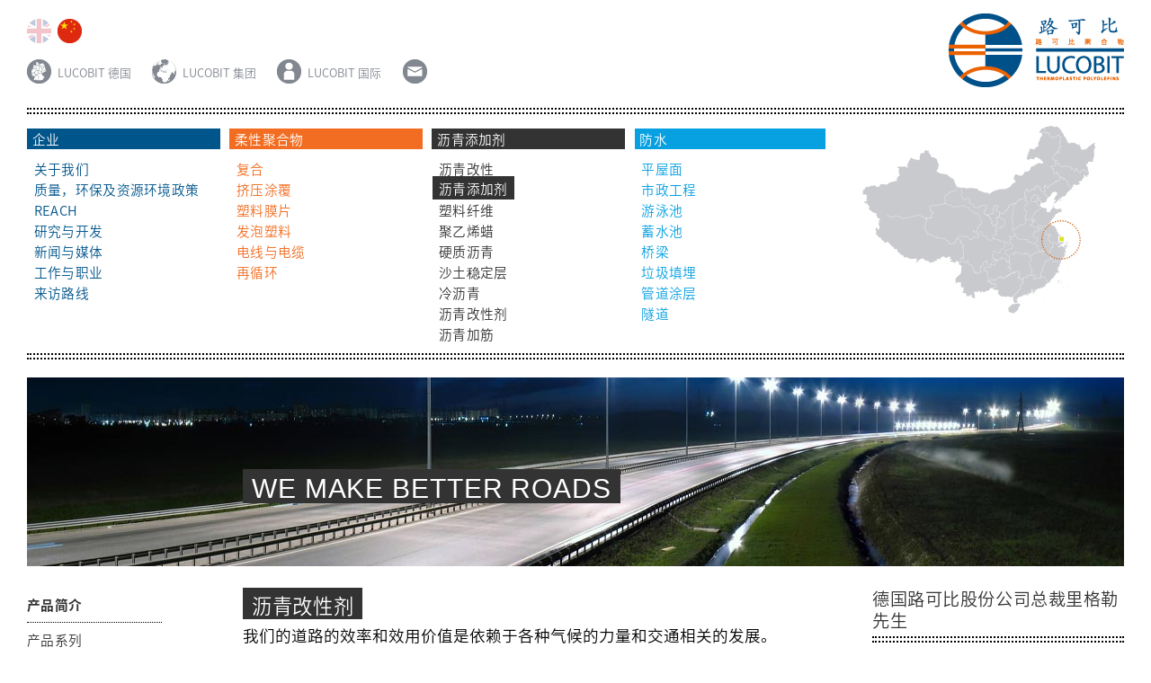

--- FILE ---
content_type: text/html; charset=iso-8859-1
request_url: http://www.lucobit-china.com/de/page/1135/bitumen-modification-general-cn.html
body_size: 5360
content:
<!doctype html>
<html lang="cn">
    
    <head>
        <!--iceft_noindex-->
        <meta charset="utf-8"> 
        
        <title>LUCOBIT AG -</title>
        
        
        <meta http-equiv="Description" name="Description" lang="cn" content="Die LUCOBIT AG entwickelt, produziert und vertreibt Qualitätswerkstoffe für die kunststoffverarbeitende Industrie. Das Kerngeschäft liegt im Bereich hochwertiger Kunststoff-Spezialitäten auf Basis flexibler Polyolefine. Anwendungsgebiete der Werkstoffe sind die Abdichtungstechnik, Asphaltmodifikation und weitere Bereiche der Kunststoffverarbeitung." />
        <meta http-equiv="Keywords" name="Keywords" lang="cn" content="LUCOBIT Aktiengesellschaft,LUCOBIT AG,Flexible Polyolefine,Dachbahnen,Dichtungsbahnen,Abdichtungsbahnen,Modifikation,Folie,Beschichtung,Profil,Kabel,Soft Touch,Spritzguss,Hohlkörper,Blasformen,Rotationsguss,Schäume,Abdichtungen,Asphalt,Gussasphalt,Automobil,Bau,Tiefbau,Hochbau,Tunnel,Teiche,Deponie,Konsumgüter,Straßenbau,Verpackung,Lucobit,Lucofin,Lucolit,Lucopren,Lucowax,Luxbit,Werkstoff" />
        
        
        <!--/<meta http-equiv="Content-Type" content="text/html; charset=iso-8859-1" />-->
        <meta name="generator" content="intercoaster cms v3.0.2, (c) 2000 - 2015 intercoaster.de" />
        <meta name="author" content="LUCOBIT Aktiengesellschaft. Verantwortlicher gemaess § 10 Abs. 3 MDStV: Robert Riegler" />
        <meta name="robots" content="index,follow" />
        <meta name="audience" content="all" />
        <meta name="publisher" content="intercoaster.de" />
        <meta name="copyright" content="LUCOBIT Flexible Polymers (Shanghai) Co., Ltd." />
        <meta name="Content-Language" content="cn" />
        
        <meta name="viewport" content="width=device-width, initial-scale=1.0">       

        
        <link rel="stylesheet" type="text/css" href="http://www.lucobit-china.com/de/page/10/css.html" />
        <link rel="shortcut icon" href="http://www.lucobit-china.com/icoaster/files/favicon.ico" type="image/x-icon" />
        <script type="text/javascript" src="https://use.typekit.net/wqq2ajz.js"></script>
        <script type="text/javascript">try{Typekit.load({ async: true });}catch(e){}</script>
        <script src="http://www.lucobit-china.com/icoaster/files/jquery_1.11.1.min.js"></script>
        <script src="http://www.lucobit-china.com/icoaster/files/dropkick.min.js"></script>
        <script src="http://www.lucobit-china.com/icoaster/files/dropkick.jquery.js"></script>
        <script src="http://www.lucobit-china.com/icoaster/files/jquery.touchcarousel_1.2.js"></script>
        <!--/iceft_noindex-->
        <!--[if lt IE 9]>
        <script src="js/html5shiv-printshiv.js" media="all"></script>
        <![endif]--> 


     </head>
 
    
    
<body class="cn-font asphalt">
<div class="page">

   <header role="banner">
    <div id="header">  
        <div id="language">
            <ul>
                <!-- <li><a href="http://www.lucobit-china.com/de/page/438/bitumen-modification-general.html"><img src="http://www.lucobit-china.com/icoaster/files/de_inactive.jpg" width="27" height="27"  border="0"  alt="" /></a></li> /-->
                <li><a href="http://www.lucobit-china.com/de/page/776/bitumen-modification-general.html"><img src="http://www.lucobit-china.com/icoaster/files/en_inactive.jpg" width="27" height="27"  border="0"  alt="" /></a></li>
                <li><a href="http://www.lucobit-china.com/de/page/1135/bitumen-modification-general-cn.html"><img src="http://www.lucobit-china.com/icoaster/files/chin_active.jpg" width="27" height="27"  border="0"  alt="" /></a></li>
            </ul>
        </div>
        <div id="metanav">
            <ul>
                <li><a href="http://www.lucobit-china.com/de/page/1109/lucobit-germany-cn.html"><img src="http://www.lucobit-china.com/icoaster/files/deutschland.jpg" alt="Lucobit Germany" align="middle">LUCOBIT &#24503;&#22269; </a></li>
                <li><a href="http://www.lucobit-china.com/de/page/1110/lucobit-group-cn.html"><img src="http://www.lucobit-china.com/icoaster/files/international.jpg" alt="Lucobit Group" align="middle">LUCOBIT &#38598;&#22242; </a></li>
                <li><a href="http://www.lucobit-china.com/de/page/1111/lucobit-international-cn.html"><img src="http://www.lucobit-china.com/icoaster/files/salesnetwork.jpg" alt="Lucobit International" align="middle">LUCOBIT &#22269;&#38469;</a></li>
                <!-- <li>
                    <a class="btn-search" href="http://www.lucobit-china.com/de/page/1108/suche-cn.html"><img src="http://www.lucobit-china.com/icoaster/files/suche.gif" alt="search" align="middle"></a>
                    <div id="searchnav">
                      <form action="http://www.lucobit-china.com/de/page/1108/suche-cn.html" method="post">
                        <input type="text" name="search" class="search">
                        <input type="hidden" name="search_lang" value="cn">
                      </form>
                    </div>
                
                </li> /-->
                <li><a href="http://www.lucobit-china.com/de/page/1103/kontakt-cn.html"><img src="http://www.lucobit-china.com/icoaster/files/kontakt.jpg" alt="contactform" align="middle"></a></li>
            </ul>    
        </div>  
        <div id="logo">
            <a href="http://www.lucobit-china.com/de/page/1070/home-cn.html"><img src="http://www.lucobit-china.com/icoaster/files/rz_lucobit_logo_en_cn_4c.png" alt="LUCOBIT-Firmenlogo"></a>
        </div>
    </div>
    <div class="linie"></div>
    <div class="linie"></div> 
</header>      
     <div id="rahmen">
  <nav role="navigation">
   <ul id="navigation">
    <li id="aboutus_nav"><div class="wrap">&#20225;&#19994;</div>
     <ul>
      <li><a href="http://www.lucobit-china.com/de/page/1188/about-us-cn.html">&#20851;&#20110;&#25105;&#20204;</a></li>
      <li><a href="http://www.lucobit-china.com/de/page/1194/quality-hse-cn.html">&#36136;&#37327;&#65292;&#29615;&#20445;&#21450;&#36164;&#28304;&#29615;&#22659;&#25919;&#31574;</a></li>
      <li><a href="http://www.lucobit-china.com/de/page/1196/reach-ch.html">Reach</a></li>
      <li><a href="http://www.lucobit-china.com/de/page/1198/research-development-cn.html">&#30740;&#31350;&#19982;&#24320;&#21457;</a></li>
      <li><a href="http://www.lucobit-china.com/de/page/1193/news-media-cn.html">&#26032;&#38395;&#19982;&#23186;&#20307;</a></li>
      <li><a href="http://www.lucobit-china.com/de/page/1191/jobs-career-cn.html">&#24037;&#20316;&#19982;&#32844;&#19994;</a></li>
      <li><a href="http://www.lucobit-china.com/de/page/1190/directions-cn.html">&#26469;&#35775;&#36335;&#32447;</a></li>
     </ul>
    </li>
    <li id="flexible_nav"><div class="wrap">&#26580;&#24615;&#32858;&#21512;&#29289;</div>
     <ul>
         <li><a href="http://www.lucobit-china.com/de/page/1199/compounding-general-cn.html">&#22797;&#21512;</a></li>
         <li><a href="http://www.lucobit-china.com/de/page/1208/extrusion-coating-general-cn.html">&#25380;&#21387;&#28034;&#35206;</a></li>
         <li><a href="http://www.lucobit-china.com/de/page/1214/film-general-cn.html">&#22609;&#26009;&#33180;&#29255;</a></li>
         <li><a href="http://www.lucobit-china.com/de/page/1220/foam-general-cn.html">&#21457;&#27873;&#22609;&#26009;</a></li>
         <li><a href="http://www.lucobit-china.com/de/page/1250/wire-cable-general-cn.html">&#30005;&#32447;&#19982;&#30005;&#32518;</a></li>
         <!-- <li><a href="http://www.lucobit-china.com/de/page/1135/bitumen-modification-general-cn.html"></a></li>  -->
         <!-- <li><a href="http://www.lucobit-china.com/de/page/1135/bitumen-modification-general-cn.html"></a></li>  -->
         <li><a href="http://www.lucobit-china.com/de/page/1238/recycling-general-cn.html">&#20877;&#24490;&#29615;</a></li>
         <!-- <li><a href="http://www.lucobit-china.com/de/page/1135/bitumen-modification-general-cn.html"></a></li>  -->
     </ul>
    </li>
    <li id="asphalt_nav"><div class="wrap">&#27813;&#38738;&#28155;&#21152;&#21058;</div>
     <ul>
      <li><a href="http://www.lucobit-china.com/de/page/1127/asphalt-modification-general-cn.html">&#27813;&#38738;&#25913;&#24615;</a></li>
      <li><a href="http://www.lucobit-china.com/de/page/1135/bitumen-modification-general-cn.html" class="active_asphalt_nav">&#27813;&#38738;&#28155;&#21152;&#21058;</a></li>
      <!-- <li><a href="http://www.lucobit-china.com/de/page/1153/color-asphalt-general-cn.html">&#24425;&#33394;&#27813;&#38738;</a></li>  -->
      <li><a href="http://www.lucobit-china.com/de/page/1165/fibre-general-cn.html">&#22609;&#26009;&#32420;&#32500;</a></li>
      <li><a href="http://www.lucobit-china.com/de/page/1177/wax-general-cn.html">&#32858;&#20057;&#28911;&#34593;</a></li>
      <li><a href="http://www.lucobit-china.com/de/page/1141/bitumen-general-cn.html">&#30828;&#36136;&#27813;&#38738;</a></li>
      <li><a href="http://www.lucobit-china.com/de/page/1159/dunes-stabilisation-general-cn.html">&#27801;&#22303;&#31283;&#23450;&#23618;</a></li>
      <li><a href="http://www.lucobit-china.com/de/page/1147/cold-asphalt-general-cn.html">&#20919;&#27813;&#38738;</a></li>
      <li><a href="http://www.lucobit-china.com/de/page/1171/modified-nature-asphalt-general-cn.html">&#27813;&#38738;&#25913;&#24615;&#21058;</a></li>
      <li><a href="http://www.lucobit-china.com/de/page/1121/absorption-general-cn.html">&#27813;&#38738;&#21152;&#31563;</a></li>
     </ul>
    </li>
    <li id="water_nav"><div class="wrap">&#38450;&#27700;</div>  
     <ul>
      <li><a href="http://www.lucobit-china.com/de/page/1268/flatroof-greenroof-general-cn.html">&#24179;&#23627;&#38754;</a></li>
      <li><a href="http://www.lucobit-china.com/de/page/1262/civil-engineering-general-cn.html">&#24066;&#25919;&#24037;&#31243;</a></li>
      <li><a href="http://www.lucobit-china.com/de/page/1292/swimming-pool-general-cn.html">&#28216;&#27891;&#27744;</a></li>
      <li><a href="http://www.lucobit-china.com/de/page/1304/water-storage-general-cn.html">&#33988;&#27700;&#27744;</a></li>
      <li><a href="http://www.lucobit-china.com/de/page/1256/bridges-general-cn.html">&#26725;&#26753;</a></li>
      <li><a href="http://www.lucobit-china.com/de/page/1280/landfill-general-cn.html">&#22403;&#22334;&#22635;&#22475;</a></li>
      <li><a href="http://www.lucobit-china.com/de/page/1286/pipe-coating-general-cn.html">&#31649;&#36947;&#28034;&#23618;</a></li>
      <li><a href="http://www.lucobit-china.com/de/page/1298/tunnel-general-cn.html">&#38567;&#36947;</a></li>
      <li><a href="http://www.lucobit-china.com/de/page/1135/bitumen-modification-general-cn.html"></a></li>
      <li><a href="http://www.lucobit-china.com/de/page/1135/bitumen-modification-general-cn.html"></a></li>
     </ul>
    </li>
    <li>
      <ul>
          <div style="margin-left: -1em; margin-top: -2.5em;"><a href="http://www.lucobit-china.com/de/page/1111/lucobit-international-cn.html"><img src="http://www.lucobit-china.com/icoaster/files/web_china_kreise.jpg" alt="LUCOBIT International"></a></div>
      </ul>
    </li>
   </ul>
   </nav>
   </div>
   <div class="linie"></div>   
   <div class="linie"></div>

   <div id="main-body">  
    <div id="carousel-single-image" class="touchcarousel minimal-light">       
    <ul class="touchcarousel-container">    
       <li class="touchcarousel-item">
   <img src="http://www.lucobit-china.com/icoaster/files/slider_road4.jpg" width="1220" height="210" border="0" />
   <div class="outer sliderhead" style="top: 100px; left: 250px;">
       <h2>we make better roads</h2>
   </div>
</li><li class="touchcarousel-item">
   <img src="http://www.lucobit-china.com/icoaster/files/slider_road5.jpg" width="1220" height="210" border="0" />
   <div class="outer sliderhead" style="top: 100px; left: 1470px;">
       <h2>we make better roads</h2>
   </div>
</li><li class="touchcarousel-item">
   <img src="http://www.lucobit-china.com/icoaster/files/slider_road8.jpg" width="1220" height="210" border="0" />
   <div class="outer sliderhead" style="top: 100px; left: 2690px;">
       <h2>we make better roads</h2>
   </div>
</li>
    </ul>
   </div>
</div>
      
   <script type="text/javascript">
   jQuery(function($) {
    $("#carousel-image-text-horizontal").touchCarousel({   
     itemsPerMove: 4,
     pagingNav: true,
     scrollbar: false,    
     scrollToLast: true,
     loopItems: true    
    });
    
    
    
    $("#carousel-single-image").touchCarousel({
     pagingNav: true,
     scrollbar: false,
     directionNavAutoHide: false,    
     itemsPerMove: 1,    
     loopItems: true,    
     directionNav: false,
     autoplay: true,
     autoplayDelay: 5000,
     useWebkit3d: true,
     transitionSpeed: 600
    });
    
    $("#carousel-image-and-text").touchCarousel({     
     pagingNav: false,
     snapToItems: false,
     itemsPerMove: 4,    
     scrollToLast: false,
     loopItems: false,
     scrollbar: true
       });
    
    $("#carousel-gallery").touchCarousel({    
     itemsPerPage: 1,    
     scrollbar: true,
     scrollbarAutoHide: true,
     scrollbarTheme: "dark",    
     pagingNav: false,
     snapToItems: false,
     scrollToLast: true,
     useWebkit3d: true,    
     loopItems: false
    });   
   });
     </script>
       

   <div id="content">
       
    
    <div id="wrapper">
     <section id="productfinder">
      <header>
      <section id="nav_sidebar">
    <ul>
          <li><a href="http://www.lucobit-china.com/de/page/1135/bitumen-modification-general-cn.html"  onfocus="if(this.blur)this.blur();" class="active_nav_sidebar">&#20135;&#21697;&#31616;&#20171;</a></li>
  <li><a href="http://www.lucobit-china.com/de/page/1137/bitumen-modification-products-cn.html"  onfocus="if(this.blur)this.blur();">&#20135;&#21697;&#31995;&#21015;</a></li>
  <li><a href="http://www.lucobit-china.com/de/page/1136/bitumen-modification-key-features-cn.html"  onfocus="if(this.blur)this.blur();">&#29305;&#24615;</a></li>
  <li><a href="http://www.lucobit-china.com/de/page/1132/bitumen-modification-advantages-cn.html"  onfocus="if(this.blur)this.blur();">&#20248;&#28857;</a></li>
  <li><a href="http://www.lucobit-china.com/de/page/1133/bitumen-modification-case-study-cn.html"  onfocus="if(this.blur)this.blur();">&#26696;&#20363;&#20998;&#26512;</a></li>
  <li><a href="http://www.lucobit-china.com/de/page/1134/bitumen-modification-download-cn.html"  onfocus="if(this.blur)this.blur();">&#25991;&#20214;&#19979;&#36733;</a></li>

    </ul>
</section>


      
      </header>     
     </section>
        
     <section class="maincontent">
      <header>
      <div class="outer contenthead marginleft">
      <h3>&#27813;&#38738;&#25913;&#24615;&#21058;</h3>
</div>    

<div class="txt">
    &#25105;&#20204;&#30340;&#36947;&#36335;&#30340;&#25928;&#29575;&#21644;&#25928;&#29992;&#20215;&#20540;&#26159;&#20381;&#36182;&#20110;&#21508;&#31181;&#27668;&#20505;&#30340;&#21147;&#37327;&#21644;&#20132;&#36890;&#30456;&#20851;&#30340;&#21457;&#23637;&#12290;<br /><br />&#19968;&#20123;&#39550;&#36710;&#32773;&#25104;&#20493;&#22686;&#21152;&#65292;&#23588;&#20854;&#26159;&#22312;&#39640;&#36724;&#33655;&#36733;&#26159;HGV&#20132;&#36890;&#21344;&#29992;&#22478;&#24066;&#36947;&#36335;&#30340;&#19968;&#31181;&#26041;&#24335;&#65292;&#19968;&#20010;&#21487;&#20197;&#26816;&#27979;&#30340;&#25239;&#36710;&#36761;&#12289;&#24320;&#35010;&#30340;&#36947;&#36335;&#21482;&#26159;&#30475;&#23427;&#21487;&#24604;&#12290;&#32771;&#34385;&#21040;&#32467;&#26500;&#30340;&#31934;&#30830;&#25191;&#34892;&#65292;&#25105;&#20204;&#24517;&#39035;&#38754;&#23545;&#26032;&#30340;&#35299;&#20915;&#26041;&#26696;&#65292;&#22686;&#21152;&#27969;&#37327;&#22686;&#38271;&#12290;&#36825;&#20123;&#39030;&#23618;&#65292;&#29305;&#21035;&#26159;&#32039;&#24352;&#30340;&#65292;&#24517;&#39035;&#22312;&#25216;&#26415;&#19978;&#21152;&#24378;&#19982;&#20182;&#20204;&#30340;&#32784;&#29992;&#24615;&#26041;&#38754;&#12290;<br /><br />&#38543;&#30528;&#39044;&#31639;&#30340;&#32039;&#24352;&#21644;&#33258;&#28982;&#20648;&#37327;&#21464;&#24471;&#36234;&#26469;&#36234;&#23569;&#65292;&#22240;&#27492;&#26356;&#26114;&#36149;&#65292;&#26410;&#26469;&#30340;&#26041;&#27861;&#23558;&#23548;&#33268;&#22238;&#25910;&#21644;&#24037;&#20316;&#26085;&#30410;&#20943;&#23569;&#30340;&#27813;&#38738;&#23618;&#12290;<br />
</div>
      </header>
     </section>
    </div>
       
    <aside role="complementary" id="sidebar">
                      <article id="a1">
      <h1>&#24503;&#22269;&#36335;&#21487;&#27604;&#32929;&#20221;&#20844;&#21496;&#24635;&#35009;&#37324;&#26684;&#21202;&#20808;&#29983;</h1>
      <div class="linie"></div>
      <div class="linie"></div>
      <div class="date">03.12.2015</div>
      <p>&#36335;&#21487;&#27604;&#32858;&#21512;&#29289;&#65288;&#19978;&#28023;&#65289;&#26377;&#38480;&#20844;&#21496;&#30340;&#24635;&#32463;&#29702;&#35885;&#38597;&#22899;&#22763;&#21644;&#33829;&#38144;&#24635;&#30417;&#23380;&#24535;&#21018;&#20808;&#29983;&#19982;&#19978;&#28023;&#22766;&#26223;&#21270;&#24037;&#26377;&#38480;&#20844;&#21496;&#30340;&#24635;&#32463;&#29702;&#26223;&#28009;&#20808;&#29983;&#22235;&#20154;&#35775;&#38382;&#20102;&#19978;&#28023;&#37329;&#21457;&#31185;&#25216;&#21457;&#23637;&#26377;&#38480;&#20844;&#21496;&#12290;<a href="http://www.lucobit-china.com/de/page/1107/235id/1334/news-detailansicht-cn.html" target="_self">
             &#26356;&#22810;...
        </a></p>
     </article>
    </aside>
       

    <div class="clearfloat"></div>
    <div class="linie"></div>   
    <div class="linie"></div>
   </div>
    
      <footer role="contentinfo">
    <div class="footercontent">
     <address>
      <p>&#36335;&#21487;&#27604;&#32858;&#21512;&#29289; &#65288;&#19978;&#28023;&#65289; &#26377;&#38480;&#20844;&#21496;<br>&#19978;&#28023;&#28006;&#19996;&#26032;&#21306;&#31185;&#33489;&#36335;88&#21495;&#24503;&#22269;&#20013;&#24515;2&#24162;1&#21495;&#27004;711&#23460;<br>&#37038;&#32534;&#65306; 201203</p>
      <p>&#30005;&#35805; +86 (0) 21-2898 6131<br>info@lucobit-China.com</p>
         <p><a href="http://www.lucobit-china.com/de/page/1102/imprint-cn.html"  onfocus="if(this.blur)this.blur();">&#20986;&#29256;&#20107;&#39033;</a><br><a href="http://www.lucobit-china.com/de/page/1101/agb-cn.html"  onfocus="if(this.blur)this.blur();">&#20132;&#26131;&#26465;&#20214;</a></p>
     </address>
    </div>
   </footer>
          
</div>
    <script>
    
    (function($) {
        
        $('.accordion .accordion-body').slideUp();
        
        $('.accordion .accordion-header').click(function() {
            $(this).toggleClass('open').closest('.accordion').find('.accordion-body').slideToggle();            
            return false;
        });
        
        
        $('#metanav .btn-search').click(function() { $('#searchnav form').submit(); return false; });
        
        $stickyLegend = $('.legend-colors');
        
        if ($stickyLegend.length) {
            
            var stickyTop = $stickyLegend.offset().top;
            
            $(window).scroll(function(){
                
                var windowTop = $(window).scrollTop();
                
                if (stickyTop < windowTop){
                    $stickyLegend.css({ position: 'fixed', top: '10px' });
                }
                else {
                    $stickyLegend.css('position','static');
                }
                
            });
            
        }
        

    })(jQuery);


</script>
<!-- Piwik --> 
<script type="text/javascript">
var pkBaseURL = (("https:" == document.location.protocol) ? "https://piwik.intercoaster.de/" : "http://piwik.intercoaster.de/");
document.write(unescape("%3Cscript src='" + pkBaseURL + "piwik.js' type='text/javascript'%3E%3C/script%3E"));
</script><script type="text/javascript">
try {
var piwikTracker = Piwik.getTracker(pkBaseURL + "piwik.php", 3);
piwikTracker.trackPageView();
piwikTracker.enableLinkTracking();
} catch( err ) {}
</script><noscript><p><img src="http://piwik.intercoaster.de/piwik.php?idsite=3" style="border:0" alt="" /></p></noscript>
<!-- End Piwik Tracking Code -->
</body>
</html>



--- FILE ---
content_type: text/css
request_url: http://www.lucobit-china.com/de/page/10/css.html
body_size: 8516
content:

/*! normalize.css v2.1.1 | MIT License | git.io/normalize */

/* ==========================================================================
   HTML5 display definitions
   ========================================================================== */

/**
 * Correct `block` display not defined in IE 8/9.
 */

article,
aside,
details,
figcaption,
figure,
footer,
header,
hgroup,
main,
nav,
section,
summary {
    display: block;
}

/**
 * Correct `inline-block` display not defined in IE 8/9.
 */

audio,
canvas,
video {
    display: inline-block;
}

/**
 * Prevent modern browsers from displaying `audio` without controls.
 * Remove excess height in iOS 5 devices.
 */

audio:not([controls]) {
    display: none;
    height: 0;
}

/**
 * Address styling not present in IE 8/9.
 */

[hidden] {
    display: none;
}

/* ==========================================================================
   Base
   ========================================================================== */

/**
 * 1. Prevent system color scheme's background color being used in Firefox, IE,
 *    and Opera.
 * 2. Prevent system color scheme's text color being used in Firefox, IE, and
 *    Opera.
 * 3. Set default font family to sans-serif.
 * 4. Prevent iOS text size adjust after orientation change, without disabling
 *    user zoom.
 */

html {
    background: #fff; /* 1 */
    color: #000; /* 2 */
    font-family: sans-serif; /* 3 */
    -ms-text-size-adjust: 100%; /* 4 */
    -webkit-text-size-adjust: 100%; /* 4 */
}

/**
 * Remove default margin.
 */

body {
    margin: 0;
}

/* ==========================================================================
   Links
   ========================================================================== */

/**
 * Address `outline` inconsistency between Chrome and other browsers.
 */

a:focus {
    outline: thin dotted;
}

/**
 * Improve readability when focused and also mouse hovered in all browsers.
 */

a:active,
a:hover {
    outline: 0;
}

/* ==========================================================================
   Typography
   ========================================================================== */

/**
 * Address variable `h1` font-size and margin within `section` and `article`
 * contexts in Firefox 4+, Safari 5, and Chrome.
 */

h1 {
    font-size: 2em;
    margin: 0.67em 0;
}

/**
 * Address styling not present in IE 8/9, Safari 5, and Chrome.
 */

abbr[title] {
    border-bottom: 1px dotted;
}

/**
 * Address style set to `bolder` in Firefox 4+, Safari 5, and Chrome.
 */

b,
strong {
    font-weight: bold;
}

/**
 * Address styling not present in Safari 5 and Chrome.
 */

dfn {
    font-style: italic;
}

/**
 * Address differences between Firefox and other browsers.
 */

hr {
    -moz-box-sizing: content-box;
    box-sizing: content-box;
    height: 0;
}

/**
 * Address styling not present in IE 8/9.
 */

mark {
    background: #ff0;
    color: #000;
}

/**
 * Correct font family set oddly in Safari 5 and Chrome.
 */

code,
kbd,
pre,
samp {
    font-family: monospace, serif;
    font-size: 1em;
}

/**
 * Improve readability of pre-formatted text in all browsers.
 */

pre {
    white-space: pre-wrap;
}

/**
 * Set consistent quote types.
 */

q {
    quotes: "201C" "201D" "2018" "2019";
}

/**
 * Address inconsistent and variable font size in all browsers.
 */

small {
    font-size: 80%;
}

/**
 * Prevent `sub` and `sup` affecting `line-height` in all browsers.
 */

sub,
sup {
    font-size: 75%;
    line-height: 0;
    position: relative;
    vertical-align: baseline;
}

sup {
    top: -0.5em;
}

sub {
    bottom: -0.25em;
}

/* ==========================================================================
   Embedded content
   ========================================================================== */

/**
 * Remove border when inside `a` element in IE 8/9.
 */

img {
    border: 0;
}

/**
 * Correct overflow displayed oddly in IE 9.
 */

svg:not(:root) {
    overflow: hidden;
}

/* ==========================================================================
   Figures
   ========================================================================== */

/**
 * Address margin not present in IE 8/9 and Safari 5.
 */

figure {
    margin: 0;
}

/* ==========================================================================
   Forms
   ========================================================================== */

/**
 * Define consistent border, margin, and padding.
 */

fieldset {
    border: 1px solid #c0c0c0;
    margin: 0 2px;
    padding: 0.35em 0.625em 0.75em;
}

/**
 * 1. Correct `color` not being inherited in IE 8/9.
 * 2. Remove padding so people aren't caught out if they zero out fieldsets.
 */

legend {
    border: 0; /* 1 */
    padding: 0; /* 2 */
}

/**
 * 1. Correct font family not being inherited in all browsers.
 * 2. Correct font size not being inherited in all browsers.
 * 3. Address margins set differently in Firefox 4+, Safari 5, and Chrome.
 */

button,
input,
select,
textarea {
    font-family: inherit; /* 1 */
    font-size: 100%; /* 2 */
    margin: 0; /* 3 */
}

/**
 * Address Firefox 4+ setting `line-height` on `input` using `!important` in
 * the UA stylesheet.
 */

button,
input {
    line-height: normal;
}

/**
 * Address inconsistent `text-transform` inheritance for `button` and `select`.
 * All other form control elements do not inherit `text-transform` values.
 * Correct `button` style inheritance in Chrome, Safari 5+, and IE 8+.
 * Correct `select` style inheritance in Firefox 4+ and Opera.
 */

button,
select {
    text-transform: none;
}

/**
 * 1. Avoid the WebKit bug in Android 4.0.* where (2) destroys native `audio`
 *    and `video` controls.
 * 2. Correct inability to style clickable `input` types in iOS.
 * 3. Improve usability and consistency of cursor style between image-type
 *    `input` and others.
 */

button,
html input[type="button"], /* 1 */
input[type="reset"],
input[type="submit"] {
    -webkit-appearance: button; /* 2 */
    cursor: pointer; /* 3 */
}

/**
 * Re-set default cursor for disabled elements.
 */

button[disabled],
html input[disabled] {
    cursor: default;
}

/**
 * 1. Address box sizing set to `content-box` in IE 8/9.
 * 2. Remove excess padding in IE 8/9.
 */

input[type="checkbox"],
input[type="radio"] {
    box-sizing: border-box; /* 1 */
    padding: 0; /* 2 */
}

/**
 * 1. Address `appearance` set to `searchfield` in Safari 5 and Chrome.
 * 2. Address `box-sizing` set to `border-box` in Safari 5 and Chrome
 *    (include `-moz` to future-proof).
 */

input[type="search"] {
    -webkit-appearance: textfield; /* 1 */
    -moz-box-sizing: content-box;
    -webkit-box-sizing: content-box; /* 2 */
    box-sizing: content-box;
}

/**
 * Remove inner padding and search cancel button in Safari 5 and Chrome
 * on OS X.
 */

input[type="search"]::-webkit-search-cancel-button,
input[type="search"]::-webkit-search-decoration {
    -webkit-appearance: none;
}

/**
 * Remove inner padding and border in Firefox 4+.
 */

button::-moz-focus-inner,
input::-moz-focus-inner {
    border: 0;
    padding: 0;
}

/**
 * 1. Remove default vertical scrollbar in IE 8/9.
 * 2. Improve readability and alignment in all browsers.
 */

textarea {
    overflow: auto; /* 1 */
    vertical-align: top; /* 2 */
}

/* ==========================================================================
   Tables
   ========================================================================== */

/**
 * Remove most spacing between table cells.
 */

table {
    border-collapse: collapse;
    border-spacing: 0;
}


/*********************************
* Schriften
*********************************/


body {
font-family: myriad-pro, sans-serif;
font-style:normal;
font-weight: 300;
border: none;
}
body.cn-font {
font-family: source-han-sans-simplified-c, sans-serif;
font-style:normal;
font-weight: 300;
border: none;
}
img {
    border: 0px;
}
a {
    border: 0px;
}
a:link, a:active, a:visited, a:hover {
    color: #000;
    text-decoration: none;
}
a:hover {
    text-decoration: underline;
}
h1, h2, h3, .accordion-header {
    text-transform:uppercase;
}

.outer {
width: 600px;
}

.cf:before, .cf:after {
    content: " ";
    display: table;
}
.cf:after {
    clear: both;
}
.cf {
    *zoom: 1;
}
.maincontent .contenthead h1 {
    font-weight: 300;
    font-size: 2.6em;
    letter-spacing: 0.03em;
    padding:0;
    color: #fff;
    
    display: inline-block;
    line-height: 1.2em;
    margin-bottom: 10px;
}
.maincontent .contenthead h2 {
    font-weight: 300;
    font-size: 1.85em;
    letter-spacing: 0.03em;
    padding-left:0px;
    color: #fff;
    
    line-height: 1.4em;
    display: inline;
    margin-bottom: -5px;
    padding-top: 5px;
}
.maincontent .contenthead h3 {
    font-weight: 300;
    font-size: 1.4em;

    letter-spacing: 0.03em;
    padding-left:0px;
    color: #fff;
   
    line-height: 1.4em;
    display: inline-block;
    margin-bottom: 5px;
padding-top: 4px;
margin-top:0px
}

/*********************************
* Farbenswitch
*********************************/

.aboutus .contenthead h1, .aboutus .contenthead h2, .aboutus .contenthead h3, .aboutus .sliderhead h2, .contenthead.aboutus h2 {
    background-color: #005588;
    box-shadow: 10px 0 0 #005588, -10px 0 0 #005588;    
}
.flexiblepoly  .contenthead h1, .flexiblepoly .contenthead h2, .flexiblepoly  .contenthead h3, .flexiblepoly .sliderhead h2, .contenthead.flexiblepoly  h2 {
    background-color: #F26D21;
    box-shadow: 10px 0 0 #F26D21, -10px 0 0 #F26D21;    
}
.asphalt .contenthead h1, .asphalt .contenthead h2, .asphalt .contenthead h3, .asphalt .sliderhead h2, .contenthead.asphalt h2 {
    background-color: #333333;
    box-shadow: 10px 0 0 #333333, -10px 0 0 #333333;   
}
.water .contenthead h1, .water .contenthead h2, .water .contenthead h3, .water .sliderhead h2, .contenthead.water h2 {
    background-color: #07a1e1;
    box-shadow: 10px 0 0 #07a1e1, -10px 0 0 #07a1e1  
}
.trading .contenthead h1, .trading .contenthead h2, .trading .contenthead h3, .trading .sliderhead h2, .contenthead.trading h2 {
    background-color: #A8B400;
    box-shadow: 10px 0 0 #A8B400, -10px 0 0 #A8B400  
}

h4 {
    font-size: 1em;
    letter-spacing: 0.03em;
    font-weight: 600;
    padding: 0px;
    margin-bottom:0px;
}

.aboutus .contenthead {
    color: #005588;
}

.flexiblepoly .contenthead {
    color: #F26D21;
}

.asphalt .contenthead {
    color: #333333;
}

.water .contenthead {
    color: #07a1e2;
}

.maincontent .ohneabstand p {
    margin-top: 0px;
    padding-top: 0px;
}
.marginleft {
    margin-left:10px;
}

/*********************************
* Maße
*********************************/

body { 
width: 1220px;
    margin: 0 auto;
    background: white;
} 
#content {
    margin-top: 24px;
}
.language {
    padding-right: 20px;
    margin-bottom: 20px;    
}
.metanav {
    float: left;
    position: relative;
    padding-right: 10px;
}
.suche {
    float: left;
}
.kontakt {
    float: left;
}
.logo {
    position: relative;
    margin-top: -55px;
}
.linie {
    border-top-width: 0.12em;
    border-top-style: dotted;
    border-top-color: #000;
    margin-bottom: 0.2em;
}
#navigation {
    height: 250px;
}

/*********************************
* Inhalt
*********************************/

#productfinder {
width: 220px;
    float: left;
}
.maincontent {
    margin: 0;
    float: right;
width: 680px;
}
#wrapper {
    float: left;
width: 920px;
}
#sidebar {
width: 280px;
    float: right;
}
.clearfloat {
    clear: both;
}
.fr_content {
    float: right;
}
.fl_content{
    float: left;
}
.subcol {
    width: 49%;
}


/* Maincontent */

.maincontent h1,
.maincontent h2 {
    margin: 0;
    font-weight: 300;
}
.maincontent p,
.maincontent .txt {
    font-size: 1.1em;
    line-height:26px;
}
.maincontent ul li{
    font-size: 1em;
}
.txt p:firstchild {
    margin-top: 10px;
    padding-top:20px;
}
.maincontent h3>p {
    margin-top: 0px;
    padding-top: 0px;
}

/* Bullets im Content */
#content .txt ul { 
    margin-top: 0;
}
.aboutus #content li{
    list-style-image: url(http://www.lucobit-china.com/icoaster/files/bullet_dunkelblau.gif);
}
.aboutus #content ul {
    margin-left:-20px;
}
.flexiblepoly #content li{
    list-style-image: url(http://www.lucobit-china.com/icoaster/files/bullet_orange.gif);
}
.flexiblepoly #content ul {
    margin-left:-20px;
}
.asphalt #content li {
    list-style-image: url(http://www.lucobit-china.com/icoaster/files/bullet_grau.gif);
}
.asphalt #content ul {
    margin-left:-20px;
}
.water #content li {
    list-style-image: url(http://www.lucobit-china.com/icoaster/files/bullet_hellblau.gif);
}
.water #content ul {
    margin-left:-20px;
}

/*********************************
* Sidebar incl. News
*********************************/

#sidebar h1 {
    margin:0 0 6px 0;
    padding: 0;
    font-size: 1.2em;
    font-weight: 300;
    letter-spacing: 0.03em;
    line-height: 1.3em;
}
.aboutus #sidebar h1, .aboutus #sidebar a {
    color: #005588;
}
.flexiblepoly #sidebar h1, .flexiblepoly #sidebar a {
    color: #f26d21;
}
.asphalt #sidebar h1, .asphalt #sidebar a {
    color: #333333;
}
.water #sidebar h1, .water #sidebar a {
    color: #07a1e2;
}
#sidebar p {
    font-size: 0.9em;
    margin-bottom: 24px;
    line-height: 1.3em;
}
#sidebar a {
    text-decoration: none;
}
.fl {
    float: left;
    padding-right: 1.6em;
}

/*********************************
* Footer
*********************************/

.footercontent p {
    font-size: 0.8em;
    text-transform: uppercase;
    letter-spacing: 0.03em;
    font-weight: 300;
    font-style: normal;
    float: left;
    padding-right: 30px;
    line-height: 1.55em;
}

/*********************************
* Slider
*********************************/

.sliderhead h2 {  
    font-family: myriad-pro, sans-serif;
    font-style:normal;
    font-weight: 300;
    font-size: 1.85em;
    line-height: 1.6em;
    letter-spacing: 0.03em;
    padding-top: 5px;
    color: #fff;
    display: inline;
    } 

/* Slider Aboutus */
.aboutus .slider {
    background: url(http://www.lucobit-china.com/icoaster/files/slider.jpg) no-repeat left top;
width: 1220px;
    width: 70%;
    height: 210px;
}
.aboutus .slider h2 {
    color: #fff;
    display: inline;
}
.aboutus .sliderhead {
    position:absolute;
}

/* Slider flexible */
.flexiblepoly .slider {
    background: url(http://www.lucobit-china.com/icoaster/files/slider_flexible.jpg) no-repeat left top;
width: 1220px;
    width: 70%;
    height: 210px;
}
.flexiblepoly .sliderhead {
    position:absolute;
}

/* Slider Asphalt */
.asphalt .slider {
background: url() no-repeat left top;
width: 1220px;
    width: 70%;
    height: 210px;
}
.asphalt .sliderhead {
    position:absolute;
}
/* Slider Water */
.water .slider {
    background: url(http://www.lucobit-china.com/icoaster/files/slider_flexible.jpg) no-repeat left top;
width: 1220px;
    width: 70%;
    height: 210px;
} 
.water .sliderhead {
    position:absolute;
}

/*********************************
* Standorte
*********************************/

.location {
    position: relative;
}

.location:before {
    content: " ";
    background-position:0 3px;
    background-repeat:no-repeat;
    display: block;
    left: -32px;
    position: absolute;
    height: 66px;
    width: 20px;
    
}
.location.cc1:before {
    background-image:url('http://www.lucobit-china.com/icoaster/files/farbcode_01.gif');
}
.location.cc2:before {
    background-image:url('http://www.lucobit-china.com/icoaster/files/farbcode_02.gif');
}
.location.cc3:before {
    background-image:url('http://www.lucobit-china.com/icoaster/files/farbcode_03.gif');
}
.location.cc4:before {
    background-image:url('http://www.lucobit-china.com/icoaster/files/farbcode_04.gif');
}
.location.cc5:before {
    background-image:url('http://www.lucobit-china.com/icoaster/files/farbcode_05.gif');
}
.location.cc6:before {
    background-image:url('http://www.lucobit-china.com/icoaster/files/farbcode_06.gif');
}
.location.cc7:before {
    background-image:url('http://www.lucobit-china.com/icoaster/files/farbcode_07.gif');
}



/*-------Navigation------*/
#language ul li{
    display: inline;
}
#metanav ul li {
    display: inline;
}
#suche ul li {
    display: inline;
}
#searchnav {
    display: inline;
margin:0 10px 0 -43px;
}
#kontakt ul li {
    display: inline;
}
#rahmen {
    margin-top: 16px;
    width: 1220px;
}
#rahmen div {
    clear:both;
}
#navigation {
    margin:0;
    padding: 0;
    text-align: left;
    font-weight: 300;
}
#navigation li {
    list-style: none;
    float: left;
    width: 14.2em;
    height: 21px;
    position: relative;
    margin-right: 0.7em;
    padding-left: 0.4em;
padding-top: 2px;
    font-size: 0.92rem;
    letter-spacing: 0.02em;
}
#navigation li .wrap {
    line-height: 21px;
    color: #fff;
    text-transform: uppercase;
}
#navigation li ul{
    margin-top: 6px;
    padding: 0;
    position: absolute;
    top:1.7em;
    left: 0.03em;
}
#navigation li ul li {
    float: none;
    display: block;
}
#navigation a{
    display: block;
    padding: 3px 0.1em 0.1em;
    text-decoration: none;
    text-transform: uppercase;
    color: #fff;
}
#aboutus_nav {
    background: #00558B;
}
#aboutus_nav ul li a {
    color: #00558B;
    line-height: 1.24em;
}
#flexible_nav {
    background: #F26D21;
}
#flexible_nav ul li a{
    color: #F26D21;
    line-height: 1.24em;
}
#asphalt_nav {
    background: #333333;
}
#asphalt_nav ul li a{
    color: #333333;
    line-height: 1.24em;
}

#water_nav {
    background: #07a1e2;
}
#water_nav ul li a{
    color: #07a1e2;
    line-height: 1.24em;
}
#aboutus_nav ul li a:hover,
#aboutus_nav ul li a:focus {
    color: #fff;
    background-color: #00558B;
    display: inline;
    box-shadow: 6px 0 0 #00558B, -6px 0 0#00558B;
}
#aboutus_nav ul li a.active_aboutus_nav {
    color: #fff;
    background-color: #005588;
    display: inline;
    box-shadow: 6px 0 0 #005588, -6px 0 0 #005588;
}
#flexible_nav ul li a:hover,
#flexible_nav ul li a:focus {
    color: #fff;
    background-color: #F26D21;
    display: inline;
    box-shadow: 6px 0 0 #F26D21, -6px 0 0 #F26D21;
}
#flexible_nav ul li a.active_flexible_nav {
    color: #fff;
    background-color: #F26D21;
    display: inline;
    box-shadow: 6px 0 0 #F26D21, -6px 0 0 #F26D21;
}
#asphalt_nav ul li a:hover,
#asphalt_nav ul li a:focus {
    color: #fff;
    background-color: #333333;
    display: inline;
    box-shadow: 6px 0 0 #333333, -6px 0 0 #333333;
}
#asphalt_nav ul li a.active_asphalt_nav {
    color: #fff;
    background-color: #333333;
    display: inline;
    box-shadow: 6px 0 0 #333333, -6px 0 0 #333333;
}
#water_nav ul li a:hover,
#water_nav ul li a:focus {
    color: #fff;
    background-color: #07A1E2;
    display: inline;
    box-shadow: 6px 0 0 #07a1e2, -6px 0 0 #07a1e2;
}
#water_nav ul li a.active_water_nav {
    color: #fff;
    background-color: #07a1e2;
    display: inline;
    box-shadow: 6px 0 0 #07a1e2, -6px 0 0 #07a1e2;
}

#header {
    position: relative;
    height: 120px;
}
#logo {
    position: absolute;
    top: 15px;
    right: 0px;
}
#language {
    position: absolute;
    top:5px;
    left: -40px;
    margin: 0;
}
#language li{
padding-right: 3px;
}
#metanav {
    position:absolute;
    top: 50px;
    left: -40px;
}

#metanav ul li a {
    color: #838890;
    font-size: 0.8em;
    text-decoration: none;
    padding: 0 20px 0 0px;
}

/* flexible */
.flexiblepoly .active a {
    font-weight: 700;
}
/* Seitennavigation */

.aboutus #nav_sidebar,
.water #nav_sidebar,
.asphalt #nav_sidebar,
.flexiblepoly #nav_sidebar {
    width: 220px;
}
.aboutus #nav_sidebar ul,
.water #nav_sidebar ul,
.asphalt #nav_sidebar ul,
.flexiblepoly #nav_sidebar ul {
    margin:0;
    padding: 0;
    text-align: left;    
}
.aboutus #nav_sidebar li,
.water #nav_sidebar li,
.asphalt #nav_sidebar li,
.flexiblepoly #nav_sidebar li {
    list-style: none;
    width: 150px;
    font-size: 0.92rem;
    text-transform: uppercase;
    letter-spacing: 0.02em;
    display: block;
    line-height: 2.6em;
    border-bottom: 1px dotted #000;
}
.aboutus #nav_sidebar li:last-child,
.water #nav_sidebar li:last-child,
.asphalt #nav_sidebar li:last-child,
.flexiblepoly #nav_sidebar li:last-child {
    border-bottom: 0px;
}
.aboutus #nav_sidebar a,
.water #nav_sidebar a,
.asphalt #nav_sidebar a,
.flexiblepoly #nav_sidebar a {
    text-decoration: none;
    color: #f26d21;
}
.aboutus #nav_sidebar ul li a:hover,
.water #nav_sidebar ul li a:hover,
.asphalt #nav_sidebar ul li a:hover,
.flexiblepoly #nav_sidebar ul li a:hover {
    font-weight: 600;
}

#nav_sidebar a.active_nav_sidebar {
    font-weight: 700;
}


.aboutus #nav_sidebar a {
    color: #00558b;
}
.water #nav_sidebar a {
    color: #07a1e2;
}
.asphalt #nav_sidebar a {
    color: #333333;
}
.flexiblepoly #nav_sidebar a {
    color: #f26d21;
}

/*********************************
* Suche
*********************************/

#searchnav {
    padding:0px 0px;
}
#searchnav form {
    display:inline;
    padding-right:0px;
}
#searchnav input.search {
    width:120px;
    padding:0px 0 0px 5px;
    font-size:12px;
    border:1px solid #939d9f;
    background:5px center no-repeat #939d9f;
}
/* Tabelle */
.tab {
    width: 100%;
    border-collapse: collapse;
    font-size: 0.7em;
    margin-bottom: 16px;
    margin-top: -2px;
}
.tab td {
    border-right: 1px dotted #000;
    border-bottom: 1px dotted #000;
    padding: 3px 8px;
    text-align: center;
}
.tab td:first-child{
    text-align: left;
}
.tab th:first-child{
    text-align: left;
    padding-left: 10px;
}
.tab td:last-child{
    border-right: 0;
}
.tab th {
    color: #fff;
    font-size: 0.9em;
    font-weight: 600;
    text-transform: uppercase;
    letter-spacing: 0.03em;
    padding: 3px 2px;
    margin-top: 0px;
}

.flexiblepoly .tab th {
    background: #f26d21; /* Farbänderung für Tabellenkopf*/
}
.aboutus .tab th {
    background: #00558B; /* Farbänderung für Tabellenkopf*/
}
.asphalt .tab th {
    background: #333333; /* Farbänderung für Tabellenkopf*/
}
.water .tab th {
    background: #07A1E2; /* Farbänderung für Tabellenkopf*/
}
sup {
    font-size: 75%;
}

.tab tfoot td{
    padding-top: 10px;
    font-size: 0.8em;
    border-bottom: 1px dotted #fff;
}
#tabhead h4 {
    font-weight: 600;
    font-size: 0.65em;
    letter-spacing: 0.03em;
    border-top: 1px dotted #000;
    padding-top: 0.5em;
}
table.products {
    margin: 20px 0;
}
/* tabellen download stuff */
.pr-dl-popup-wrap {
    position:relative;
}
.pr-dl-popup {
    position:absolute;
    top:-2px;
    left:-6px;
    background-color:#fff;
    color:#000;
    line-height:18px;
    display:none;
    padding:4px;
    border: 1px dotted #000;
}
.pr-dl-popup.popup-sec {
    left:51px;
}

.pr-dl-popup a.download {
    color:#000 !important;
    display:block;
    padding:1px 0 1px 15px;
/*background:url(<_ic:fileurl name="dl-icon" file="28-download_orange_aus_fw">) no-repeat left center;*/
}
#right .pr-dl-popup a.download {
/*    background:url(<_ic:fileurl name="download-pfeil" file="302-download_blau">) no-repeat left center;*/
}
.pr-dl-popup p {
    margin-bottom:10px !important;
}
.pr-dl-popup a.close {
    display:block;
    width:14px;
    height:14px;
    float:right;
   /* background:url(<_ic:fileurl name="close-icon-dl-popup" file="29-download_orange_aus_fw">) no-repeat center center;*/
}

.form-group {
    margin-bottom: 8px;
}

button, input, select, textarea {
    font-family: inherit;
    font-size: 80%;
    margin: 0 0 0 20px;
}
#searchnav input.search {
    background: none no-repeat scroll 5px center #c9cace;
    border: 1px solid #c9cace;
    font-size: 12px;
    padding: 0 0 0 5px;
    width: 120px;
}

/* Kontaktformular */

.spacer_kontakt {
height: 6px;
}

.ext_captcha_img {
    margin-left: 20px;
}

.accordion {
    margin: 10px 0;
}
.accordion-header {
    font-weight: 300;
    font-size: 1em;
    line-height: 2em;
    letter-spacing: 0.06em;

    border-top-width: 1px;
    border-top-style: dotted;
    border-top-color: #000;
    border-bottom-width: 1px;
    border-bottom-style: dotted;
    border-bottom-color: #000;
    position: relative;
    cursor: pointer; 
}
.accordion-header:after {
    content: " ";
    position: absolute;
    width: 20px;
    height: 13px;
    right: 5px;
    top: 10px;
    background:url(http://www.lucobit-china.com/icoaster/files/arrow_down.gif) no-repeat center;
}

.accordion-body h5{
    font-weight: 400;
    font-size: 0.9em;
    /*   line-height: 1.6em;*/
    letter-spacing: 0.05em;
    padding: 0;
    margin: 0 ;
}
.accordion-body {
    font-weight: 300;
    font-size: 0.9em;
    /*   line-height: 1.6em;*/
    letter-spacing: 0.03em;
    padding:10px 0 0 32px;
}

.dk-select, .dk-select *, .dk-select *:before, .dk-select *:after, .dk-select-multi, .dk-select-multi *, .dk-select-multi *:before, .dk-select-multi *:after {
  -prefix-box-sizing: border-box;
  -prefix-box-sizing: border-box;
  box-sizing: border-box; }

.dk-select, .dk-select-multi {
  position: relative;
  display: inline-block;
  vertical-align: middle;
  line-height: 1.5em;
  width: 200px;
  cursor: pointer; }

.dk-selected {
  width: 100%;
  white-space: nowrap;
  overflow: hidden;
  position: relative;
  background-color: white;
  border: 1px solid #CCCCCC;
  border-radius: 0;
    padding: 0 1.5em 0 0.5em;
  -prefix-text-overflow: ellipsis;
  text-overflow: ellipsis; }
  .dk-selected:before, .dk-selected:after {
    content: '';
    display: block;
    position: absolute;
    right: 0; }
/*
  .dk-selected:before {
    top: 50%;
    border: solid transparent;
    border-width: 0.25em 0.25em 0;
    border-top-color: #CCCCCC;
    margin: -0.125em 0.5em 0 0; }
*/
  .dk-selected:after {
    background: url(http://www.lucobit-china.com/icoaster/files/arrow_down.gif) no-repeat center center;
    width: 30px;
    top: 0;
    height: 100%;
    /*border-left: 1px solid #CCCCCC;*/
    margin: 0; 
}

.dk-selected-disabled {
  color: #BBBBBB; }

.dk-select .dk-select-options {
  position: absolute;
  display: none;
  left: 0; }

.dk-select-open-up .dk-select-options {
  border-radius: 0.4em 0.4em 0 0;
  margin-bottom: -1px;
  bottom: 100%; }

.dk-select-open-down .dk-select-options {
  border-radius: 0 0 0.4em 0.4em;
  margin-top: -1px;
  top: 100%; }

.dk-select-multi .dk-select-options {
  max-height: 10em; }

.dk-select-options {
  width: 100%;
  z-index: 100;
  background-color: white;
  border: 1px solid #CCCCCC;
  border-radius: 0.4em;
  overflow-x: hidden;
  max-height: 10.5em;
  list-style: none;
  padding: 0.25em 0;
  margin: 0; }

.dk-option-selected {
  background-color: #3297fd;
  color: #fff; }

.dk-select-options-highlight .dk-option-selected {
  background-color: transparent;
  color: inherit; }

.dk-option {
  padding: 0 0.5em; }

.dk-select-options .dk-option-highlight {
  background-color: #3297fd;
  color: #fff; }

.dk-select-options .dk-option-disabled {
  color: #BBBBBB;
  background-color: transparent; }

.dk-optgroup {
  border: solid #CCCCCC;
  border-width: 1px 0;
  padding: 0.25em 0;
  margin-top: 0.25em; }
  .dk-optgroup + .dk-option {
    margin-top: 0.25em; }
  .dk-optgroup + .dk-optgroup {
    border-top-width: 0;
    margin-top: 0; }
  .dk-optgroup:nth-child(2) {
    padding-top: 0;
    border-top: none;
    margin-top: 0; }
  .dk-optgroup:last-child {
    border-bottom-width: 0;
    margin-bottom: 0;
    padding-bottom: 0; }

.dk-optgroup-label {
  padding: 0 0.5em 0.25em;
  font-weight: bold;
  width: 100%; }

.dk-optgroup-options {
  list-style: none;
  padding-left: 0; }
  .dk-optgroup-options li {
    padding-left: 1.2em; }

.dk-select-open-up .dk-selected {
  border-top-left-radius: 0;
  border-top-right-radius: 0;
  border-color: #3297fd; }

.dk-select-open-down .dk-selected {
  border-bottom-left-radius: 0;
  border-bottom-right-radius: 0;
  border-color: #3297fd; }

.dk-select-open-up .dk-selected:before, .dk-select-open-down .dk-selected:before {
  border-width: 0 0.25em 0.25em;
  border-bottom-color: #3297fd; }

.dk-select-open-up .dk-selected:after, .dk-select-open-down .dk-selected:after {
  border-left-color: #3297fd; }

.dk-select-open-up .dk-select-options, .dk-select-open-down .dk-select-options, .dk-select-multi:focus .dk-select-options {
  display: block;
  border-color: #3297fd; }

.dk-select-multi:hover, .dk-select-multi:focus {
  outline: none; }

.dk-selected:hover, .dk-selected:focus {
  outline: none;
  border-color: #3297fd; }
  .dk-selected:hover:before, .dk-selected:focus:before {
    border-top-color: #3297fd; }
  .dk-selected:hover:after, .dk-selected:focus:after {
    border-left-color: #3297fd; }

.dk-select-disabled {
  opacity: 0.6;
  color: #BBBBBB;
  cursor: not-allowed; }
  .dk-select-disabled .dk-selected:hover, .dk-select-disabled .dk-selected:focus {
    border-color: inherit; }
    .dk-select-disabled .dk-selected:hover:before, .dk-select-disabled .dk-selected:focus:before {
      border-top-color: inherit; }
    .dk-select-disabled .dk-selected:hover:after, .dk-select-disabled .dk-selected:focus:after {
      border-left-color: inherit; }

select[data-dkcacheid] {
  display: none; }


.pfinder-iframe {
    width:220px;
    height:600px;
    overflow:hidden;
}

#pfinder {
    background-color:#e9eaec;
    color:#000;
    padding:10px;
    margin-bottom:200px;
}
#pfinder.orange {
    background-color:#F26D21;
}
#pfinder h3 {
    font-size:19px;
    letter-spacing: 0.06em;
    color:#000;
    margin:0;
    margin-top:-6px;
    padding:0 0 0 2px;
}

#pfinder p {
    margin:0;
    padding:3px 3px 7px 2px;
    font-size:10px;
    width:182px;
    line-height: 1.3em;
}


#pfinder .dk-selected {
    border-color: #fff;
    width: 195px;
    text-transform:uppercase;
    letter-spacing: 0.06em;

}
#pfinder option.selected {
    color:#E6641E;
}

#buttons a.button {
    color:#F26D21;
    font-size:15px;
    font-weight:600;
    /*background:url() no-repeat left center;*/
    padding-left:8px;
    text-transform:uppercase;
    letter-spacing: 0.06em;
}
#buttons a.button.inactive {
    color:#999;
    cursor:default;
    text-decoration:none;
}
.orange #buttons a.button.inactive {
    color:#666;
}
#buttons .pr-dl-popup {
    /* border:1px solid #5EC6ED;*/
    left:-1px;
}
/* #btn-reset a {
    padding-left: 20px;
}
.button-inactive-right a {
    padding-left: 20px;
} */


/* media - broschueren */
ul.media {
    margin-top:18px;
    padding:0;
    list-style-image: none !important;
}
ul.media li {
    float:left;
    width:42%;
    padding-right:18px;
    margin-left: 20px;
    margin-bottom:20px;
}
ul.media li.start {
    clear:both;
}
ul.media li > img {
    background-color:#fff;
    padding:2px;
    border:1px solid #000000;
    margin:0 9px 0 0;
    float:left;
}
ul.media li h3 {
    padding: 0;
    margin-left: 146px;
    color:#000000;
    font-size:1em;
    letter-spacing:0.05em;
    font-weight:300;
}
ul.media a.dl {
    margin-left: 146px;
    padding-left: 18px;
    background:url(http://www.lucobit-china.com/icoaster/files/download_dklgrau.gif) no-repeat left 3px;
    display:block;
}
.dl, ul.media p {
    font-size: 13px;
}
ul.media p {
    margin-bottom: 5px;
}
ul.media li {
    list-style-type:none;
    list-style-image:none !important;
}
/******************************************************
 *
 *  Minimal Light Skin
 *
 *    1. Arrows(direction) navigation
 *    2. Paging navigation
 *
 ******************************************************/
 
 
 
 /******************************************************
 *
 *  1. Arrows (direction) navigation
 *
 ******************************************************/
 .touchcarousel.black-and-white .arrow-icon {
  width: 30px;
  height: 30px;
  margin-top: -15px;	
  
  background-image: url('sprite.png');
  background-repeat: no-repeat;
  
  background-color: rgb(50, 50, 50);	
  background-color: rgba(0, 0, 0, 0.7);	
  
  -moz-border-radius: 4px; 
    -webkit-border-radius: 4px; 
   border-radius: 4px;
   
   -moz-opacity: 0.8;	
  -webkit-opacity: 0.8;	
  opacity: 0.8;
 
 }
 .touchcarousel.black-and-white .arrow-holder {
  width: 35px;	
 }
 .touchcarousel.black-and-white .arrow-holder:active .arrow-icon {	
  -moz-opacity: 0.7 !important;	
  -webkit-opacity: 0.7 !important;	
  opacity: 0.7 !important;	
 }
 .touchcarousel.black-and-white .arrow-icon.left {
  left: 10px;
  background-position: -2px -6px;  
 }
 .touchcarousel.black-and-white .arrow-icon.right {
  right: 10px;
  background-position: -175px -6px;	
 }
 .touchcarousel.black-and-white .arrow-holder:hover .arrow-icon {
  background-color: rgb(30, 30, 30);	
  background-color: rgba(0, 0, 0, 0.7);	
  
  -moz-opacity: 1;	
  -webkit-opacity: 1;	
  opacity: 1;
 }
 .touchcarousel.black-and-white .arrow-holder.disabled .arrow-icon.left {
  background-position: -39px -6px;
 }
 .touchcarousel.black-and-white .arrow-holder.disabled .arrow-icon.right {
  background-position: -138px -6px;	
 }
 .touchcarousel.black-and-white .arrow-holder.disabled .arrow-icon.left,
 .touchcarousel.black-and-white .arrow-holder.disabled .arrow-icon.right {	
  background-color: rgb(200, 200, 200);
  background-color: rgba(0, 0, 0, 0.3);
 }
 
 /******************************************************
 *
 *  2. Paging navigation
 *
 ******************************************************/
 .touchcarousel.black-and-white .tc-paging-container {	
  margin-top: -22px;
 }
 .touchcarousel.black-and-white .tc-paging-item {
  background-image: url('sprite.png');
  background-repeat: no-repeat;
  background-position:  -95px -4px;
   
  
  width: 16px;
  height: 16px;  
 }
 .touchcarousel.black-and-white .tc-paging-item.current {	
  background-position:  -95px -22px;
 }
 .touchcarousel.black-and-white .tc-paging-container {
  margin-top: -25px;
 }
 .touchcarousel.black-and-white .tc-paging-centerer-inside {
  -moz-border-radius: 4px; 
    -webkit-border-radius: 4px; 
   border-radius: 4px;
   
   background-color: rgb(50, 50, 50);	
  background-color: rgba(0, 0, 0, 0.6);	
  
  padding: 2px 4px;
 }
 
 
 
 

/******************************************************
 *
 *  Grey-Blue skin
 *
 *    1. Arrows(direction) navigation
 *    2. Paging navigation
 *
 ******************************************************/
 
 
 
 /******************************************************
 *
 *  1. Arrows (direction) navigation
 *
 ******************************************************/
 .touchcarousel.grey-blue .arrow-icon {	
  background-image: url('images/sprite.png');
  background-repeat: no-repeat;
  width: 11px;
  height: 19px;	
  margin-top: -9px;
 }
 .touchcarousel.grey-blue .arrow-holder {
  width: 19px;
  height: 100%;
  -moz-opacity: 1;	
  -webkit-opacity: 1;	
  opacity: 1;	
 }
 .touchcarousel.grey-blue .arrow-holder.left {
  left: -20px;
 }
 .touchcarousel.grey-blue .arrow-holder.right {	
  right: -20px;
 }
 
 .touchcarousel.grey-blue .arrow-icon.left {
  left: 0;
  background-position: -6px -15px;
 }
 .touchcarousel.grey-blue .arrow-icon.right {
  right: 0;
  background-position: -186px -15px;
 }
 .touchcarousel.grey-blue .arrow-holder:hover .arrow-icon.left {
  background-position: -36px -15px;
 }
 .touchcarousel.grey-blue .arrow-holder:hover .arrow-icon.right {
  background-position: -156px -15px;
 }
 .touchcarousel.grey-blue .arrow-holder.disabled .arrow-icon.left {
  background-position: -66px -15px;
 }
 .touchcarousel.grey-blue .arrow-holder.disabled .arrow-icon.right {
  background-position: -126px -15px;
 }
 .touchcarousel.grey-blue .arrow-holder:hover {
  -moz-opacity: 1;	
  -webkit-opacity: 1;	
  opacity: 1;	
 }
 .touchcarousel.grey-blue .arrow-holder:active .arrow-icon {
  margin-top: -8px;
 }
 .touchcarousel.grey-blue .arrow-holder.disabled {
  -moz-opacity: 1;	
  -webkit-opacity: 1;	
  opacity: 1;	
 }
 
 /******************************************************
 *
 *  2. Paging navigation
 *
 ******************************************************/
 
 .touchcarousel.grey-blue .tc-paging-item {
  background: url('../images/sprite.png') no-repeat -95px -4px;
  
  width: 16px;
  height: 16px;	
  
  -moz-opacity: 0.8;	
  -webkit-opacity: 0.8;	
  opacity: 0.8;	
 }
 .touchcarousel.grey-blue .tc-paging-item.current {	
  background: url('../images/sprite.png') no-repeat -95px -22px;
 }
 .touchcarousel.grey-blue .tc-paging-item:hover {  
  -moz-opacity: 1;	
  -webkit-opacity: 1;	
  opacity: 1;  
 }
 
 
 
 
 

/******************************************************
 *
 *  Minimal Light Skin
 *
 *    1. Arrows(direction) navigation
 *    2. Paging navigation
 *
 ******************************************************/
 
 
 
 /******************************************************
 *
 *  1. Arrows (direction) navigation
 *
 ******************************************************/
 .touchcarousel.minimal-light .arrow-icon {
  width: 23px;
  height: 28px;	
  margin-top: -14px;
 }
 .touchcarousel.minimal-light .arrow-icon.left{
  left: 5px;
  background: url('images/sprite.png') no-repeat -6px -7px;
 }
 .touchcarousel.minimal-light .arrow-icon.right{
  right: 5px;
  background: url('sprite.png') no-repeat -173px -7px;
 }
 .touchcarousel.minimal-light .arrow-holder.disabled {
  -moz-opacity: 1;	
  -webkit-opacity: 1;	
  opacity: 1;
 }
 .touchcarousel.minimal-light .arrow-holder.disabled .arrow-icon.left{
  background: url('sprite.png') no-repeat -40px -7px;
 }
 .touchcarousel.minimal-light .arrow-holder.disabled .arrow-icon.right{
  background: url('sprite.png') no-repeat -139px -7px;
 }
 .touchcarousel.minimal-light .arrow-holder {
  width: 35px;
  -moz-opacity: 0.8;	
  -webkit-opacity: 0.8;	
  opacity: 0.8;	
 }
 .touchcarousel.minimal-light .arrow-holder:hover {
  -moz-opacity: 1;	
  -webkit-opacity: 1;	
  opacity: 1;	
 }
 
 /******************************************************
 *
 *  2. Paging navigation
 *
 ******************************************************/
 .touchcarousel.minimal-light .tc-paging-container {	
  margin-top: -22px;
 }
 .touchcarousel.minimal-light .tc-paging-item {
  background: url('images/sprite.png') no-repeat -95px -4px;
  
  width: 16px;
  height: 16px;	
  
  -moz-opacity: 0.8;	
  -webkit-opacity: 0.8;	
  opacity: 0.8;	
 }
 .touchcarousel.minimal-light .tc-paging-item.current {	
  background: url('images/sprite.png') no-repeat -95px -22px;
  position: absolute;
 }
 .touchcarousel.minimal-light .tc-paging-item:hover {  
  -moz-opacity: 1;	
  -webkit-opacity: 1;	
  opacity: 1;  
 }
 
 
 
 
 

/******************************************************
 *
 *  Base TouchCarousel stylesheet
 *   
 *  Contents:
 *
 *   1. Main containers
 *   2. Carousel items
 *   3. Arrows(direction) navigation
 *   4. Paging navigation
 *   5. Scrollbar
 *   6. Cursors
 *
 ******************************************************/
 
 
 
 
 
 /******************************************************
 *
 *  1. Main containers (carousel size, background)
 *
 ******************************************************/
 
 .touchcarousel {
  position: relative;
/*  width: 1220px; */
width:100%;
  height: 210px; 
  margin-top: 20px;
  
  /* style is removed after carousel is inited, use !important if you want to keep it*/
  overflow: hidden; 
 }
 .touchcarousel .touchcarousel-container {
  position: relative;    
     margin: 0;
     padding: 0;
     list-style: none;    
  left: 0;
 }
 .touchcarousel .touchcarousel-wrapper {
  position: relative;
  overflow:hidden;
  width: 100%;
  height: 100%;
 }
 
 
 
 
 
 /******************************************************
 *
 *  2. Carousel items (item styling, spacing between items)
 *
 ******************************************************/
 
 .touchcarousel .touchcarousel-item {
  /* use margin-right for spacing between items */
  margin: 0 0 0 0;
  padding: 0;    
  float: left;  
 }
 
 /* Last carousel item  */
 .touchcarousel .touchcarousel-item.last {
  margin-right: 0 !important;  
 }
 
 
 
 
 
 /******************************************************
 *
 *  3. Arrows(direction) navigation
 *
 ******************************************************/
 
 /* arrow hitstate and icon holder */
 .touchcarousel .arrow-holder {
  height: 100%;
  width: 45px;
  position: absolute;
  top: 0;
  display: block;
  cursor: pointer;    
  z-index: 25;    
 }
 .touchcarousel .arrow-holder.left {    
  left: 0;    
 }
 .touchcarousel .arrow-holder.right {    
  right: 0;
 }
 
 /* arrow icons */
 .touchcarousel .arrow-icon{  
  width: 45px;
  height: 90px;
  top:50%;
  margin-top:-45px;    
  position: absolute;    
  cursor: pointer;    
 }
 .touchcarousel .arrow-icon.left { }
 .touchcarousel .arrow-icon.right { }
 .touchcarousel .arrow-holder:hover .arrow-icon { }
 .touchcarousel .arrow-holder.disabled { cursor: default; }
 .touchcarousel .arrow-holder.disabled .arrow-icon { cursor: default; }
 
 
 
 
 
 /******************************************************
 *
 *  4. Paging navigation
 *
 ******************************************************/
 
 .touchcarousel .tc-paging-container {
  width:100%;
  overflow:hidden;
  position:absolute;
  margin-top:-20px;
  z-index:25;
 }
 .touchcarousel .tc-paging-centerer {    
  float: left;
  position: relative;
  left: 50%;  
 }
 .touchcarousel .tc-paging-centerer-inside {
  float: left;
  position: relative;
  left: -50%;
 }
 
 /* Paging items */
 .touchcarousel .tc-paging-item {   
  float:left;    
  cursor:pointer;  
  position:relative;
  display:block;    
  text-indent: -9999px;    
 }
 .touchcarousel .tc-paging-item.current { }
 .touchcarousel .tc-paging-item:hover { }
 
 
 
 
 
 /******************************************************
 *
 *  5. Scrollbar
 *
 ******************************************************/
 .touchcarousel .scrollbar-holder {
  position: absolute;
  z-index: 30;
  left: 6px;
  right: 6px;    
  bottom: 5px;
  height:4px;
  overflow: hidden;
 }
 .touchcarousel .scrollbar {
  position: absolute;
  left:0;    
  height:4px;
  bottom: 0px;
 }
 .touchcarousel .scrollbar.dark {
  background-color: rgb(130, 130, 130);    
  background-color: rgba(0, 0, 0, 0.5);
 }
 .touchcarousel .scrollbar.light {
  background-color: rgb(210, 210, 210);    
  background-color: rgba(255, 255, 255, 0.5);    
 }
 
 
 
 
 
 /******************************************************
 *
 *  6. Cursors
 *
 ******************************************************/
 
 /* IE and Opera use "move", FF uses -moz-grab */
 .touchcarousel .grab-cursor{ cursor:url(grab.png) 8 8, move; }
 .touchcarousel .grabbing-cursor{ cursor:url(grabbing.png) 8 8, move; }
 
 /* Cursor that used when mouse drag is disabled */
 .touchcarousel .auto-cursor{ cursor:auto; }
 
 
 
 
 /* Copyright 2011, Dmitry Semenov, http://dimsemenov.com */







--- FILE ---
content_type: application/javascript
request_url: http://www.lucobit-china.com/icoaster/files/dropkick.min.js
body_size: 3563
content:
!function(e,t,s){e.isMobile=/Android|webOS|iPhone|iPad|iPod|BlackBerry|IEMobile|Opera Mini/i.test(navigator.userAgent);var a=[],l=function(s,i){var n;return e.isMobile&&!i.mobile?!1:this===e?new l(s,i):("string"==typeof s&&"#"===s[0]&&(s=t.getElementById(s.substr(1))),(n=s.getAttribute("data-dkcacheid"))?(d.extend(a[n].data.settings,i),a[n]):"SELECT"===s.nodeName?this.init(s,i):void 0)},n=function(){},o={initialize:n,change:n,open:n,close:n,search:"strict"},d={hasClass:function(e,t){var s=new RegExp("(^|\\s+)"+t+"(\\s+|$)");return e&&s.test(e.className)},addClass:function(e,t){e&&!d.hasClass(e,t)&&(e.className+=" "+t)},removeClass:function(e,t){var s=new RegExp("(^|\\s+)"+t+"(\\s+|$)");e&&(e.className=e.className.replace(s," "))},toggleClass:function(e,t){var s=d.hasClass(e,t)?"remove":"add";d[s+"Class"](e,t)},extend:function(e){return Array.prototype.slice.call(arguments,1).forEach(function(t){if(t)for(var s in t)e[s]=t[s]}),e},offset:function(s){var i=s.getBoundingClientRect()||{top:0,left:0},a=t.documentElement;return{top:i.top+e.pageYOffset-a.clientTop,left:i.left+e.pageXOffset-a.clientLeft}},position:function(e,t){for(var s={top:0,left:0};e!==t;)s.top+=e.offsetTop,s.left+=e.offsetLeft,e=e.parentNode;return s},closest:function(e,t){for(;e;){if(e===t)return e;e=e.parentNode}return!1},create:function(e,s){var i,a=t.createElement(e);s||(s={});for(i in s)s.hasOwnProperty(i)&&("innerHTML"==i?a.innerHTML=s[i]:a.setAttribute(i,s[i]));return a}};l.prototype={add:function(e,s){var i,a,l;"string"==typeof e&&(i=e,e=t.createElement("option"),e.text=i),"OPTION"===e.nodeName&&(a=d.create("li",{"class":"dk-option","data-value":e.value,innerHTML:e.text,role:"option","aria-selected":"false",id:"dk"+this.data.cacheID+"-"+(e.id||e.value.replace(" ","-"))}),d.addClass(a,e.className),this.length+=1,e.disabled&&(d.addClass(a,"dk-option-disabled"),a.setAttribute("aria-disabled","true")),this.data.select.add(e,s),"number"==typeof s&&(s=this.item(s)),this.options.indexOf(s)>-1?s.parentNode.insertBefore(a,s):this.data.elem.lastChild.appendChild(a),a.addEventListener("mouseover",this),l=this.options.indexOf(s),this.options.splice(l,0,a),e.selected&&this.select(l))},item:function(e){return e=0>e?this.options.length+e:e,this.options[e]||null},remove:function(e){var t=this.item(e);t.parentNode.removeChild(t),this.options.splice(e,1),this.data.select.remove(e),this.select(this.data.select.selectedIndex),this.length-=1},init:function(e,s){var i,n=l.build(e,"dk"+a.length);if(this.data={},this.data.select=e,this.data.elem=n.elem,this.data.settings=d.extend({},o,s),this.disabled=e.disabled,this.form=e.form,this.length=e.length,this.multiple=e.multiple,this.options=n.options.slice(0),this.selectedIndex=e.selectedIndex,this.selectedOptions=n.selected.slice(0),this.value=e.value,e.parentNode.insertBefore(this.data.elem,e),this.data.elem.addEventListener("click",this),this.data.elem.addEventListener("keydown",this),this.data.elem.addEventListener("keypress",this),this.form&&this.form.addEventListener("reset",this),!this.multiple)for(i=0;i<this.options.length;i++)this.options[i].addEventListener("mouseover",this);return 0==a.length&&t.addEventListener("click",l.onDocClick),this.data.cacheID=a.length,e.setAttribute("data-dkCacheId",this.data.cacheID),a.push(this),this.data.settings.initialize.call(this),this},close:function(){var e=this.data.elem;if(!this.isOpen||this.multiple)return!1;for(i=0;i<this.options.length;i++)d.removeClass(this.options[i],"dk-option-highlight");e.lastChild.setAttribute("aria-expanded","false"),d.removeClass(e.lastChild,"dk-select-options-highlight"),d.removeClass(e,"dk-select-open-(up|down)"),this.isOpen=!1,this.data.settings.close.call(this)},open:function(){var t,s,i,a=this.data.elem,l=a.lastChild,n=d.offset(a).top-e.scrollY,o=e.innerHeight-(n+a.offsetHeight);return this.isOpen||this.multiple?!1:(l.style.display="block",t=l.offsetHeight,l.style.display="",s=n>t,i=o>t,direction=s&&!i?"-up":"-down",this.isOpen=!0,d.addClass(a,"dk-select-open"+direction),l.setAttribute("aria-expanded","true"),this._scrollTo(this.options.length-1),this._scrollTo(this.selectedIndex),void this.data.settings.open.call(this))},disable:function(e,t){var i="dk-option-disabled";(0==arguments.length||"boolean"==typeof e)&&(t=e===s?!0:!1,e=this.data.elem,i="dk-select-disabled",this.disabled=t),t==s&&(t=!0),"number"==typeof e&&(e=this.item(e)),d[t?"addClass":"removeClass"](e,i)},select:function(e,t){var s,i,a,l=this.data.select;return"number"==typeof e&&(e=this.item(e)),!t&&d.hasClass(e,"dk-option-disabled")?!1:d.hasClass(e,"dk-option")?(s=this.options.indexOf(e),i=l.options[s],this.multiple?(d.toggleClass(e,"dk-option-selected"),i.selected=!i.selected,d.hasClass(e,"dk-option-selected")?(e.setAttribute("aria-selected","true"),this.selectedOptions.push(e)):(e.setAttribute("aria-selected","false"),s=this.selectedOptions.indexOf(e),this.selectedOptions.splice(s,1))):(a=this.data.elem.firstChild,this.selectedOptions.length&&(d.removeClass(this.selectedOptions[0],"dk-option-selected"),this.selectedOptions[0].setAttribute("aria-selected","false")),d.addClass(e,"dk-option-selected"),e.setAttribute("aria-selected","true"),a.setAttribute("aria-activedescendant",e.id),a.innerHTML=i.text,this.selectedOptions[0]=e,i.selected=!0),this.selectedIndex=l.selectedIndex,this.value=l.value,this.data.settings.change(this),e):void 0},selectOne:function(e,t){return this.reset(!0),this._scrollTo(e),this.select(e,t)},search:function(e,t){var s,i,a,l,n,o,d,h,r=this.data.select.options,c=[];if(!e)return this.options;for(t=t?t.toLowerCase():"strict",t="fuzzy"==t?2:"partial"==t?1:0,h=new RegExp((t?"":"^")+e,"i"),s=0;s<r.length;s++)if(a=r[s].text.toLowerCase(),2==t){for(i=e.toLowerCase().split(""),l=n=o=d=0;n<a.length;)a[n]===i[l]?(o+=1+o,l++):o=0,d+=o,n++;l==i.length&&c.push({e:this.options[s],s:d,i:s})}else h.test(a)&&c.push(this.options[s]);return 2==t&&(c=c.sort(function(e,t){return t.s-e.s||e.i-t.i}).reduce(function(e,t){return e[e.length]=t.e,e},[])),c},reset:function(e){var t,s=this.data.select;for(this.selectedOptions.length=0,t=0;t<s.options.length;t++)s.options[t].selected=!1,d.removeClass(this.options[t],"dk-option-selected"),this.options[t].setAttribute("aria-selected","false"),!e&&s.options[t].defaultSelected&&this.select(t,!0);this.selectedOptions.length||this.multiple||this.select(0,!0)},refresh:function(){a.splice(this.data.cacheID,1),this.data.elem.parentNode.removeChild(this.data.elem),this.init(this.data.select,this.data.settings)},handleEvent:function(e){if(!this.disabled)switch(e.type){case"click":this._delegate(e);break;case"keydown":this._keyHandler(e);break;case"keypress":this._searchOptions(e);break;case"mouseover":this._highlight(e);break;case"reset":this.reset()}},_delegate:function(t){var s,i,a,l,n=t.target;if(d.hasClass(n,"dk-option-disabled"))return!1;if(this.multiple){if(d.hasClass(n,"dk-option"))if(s=e.getSelection(),"Range"==s.type&&s.collapseToStart(),t.shiftKey)if(a=this.options.indexOf(this.selectedOptions[0]),l=this.options.indexOf(this.selectedOptions[this.selectedOptions.length-1]),i=this.options.indexOf(n),i>a&&l>i&&(i=a),i>l&&l>a&&(l=a),this.reset(!0),l>i)for(;l+1>i;)this.select(i++);else for(;i>l-1;)this.select(i--);else t.ctrlKey||t.metaKey?this.select(n):(this.reset(!0),this.select(n))}else this[this.isOpen?"close":"open"](),d.hasClass(n,"dk-option")&&this.select(n)},_highlight:function(e){var t,s=e.target;if(!this.multiple){for(t=0;t<this.options.length;t++)d.removeClass(this.options[t],"dk-option-highlight");d.addClass(this.data.elem.lastChild,"dk-select-options-highlight"),d.addClass(s,"dk-option-highlight")}},_keyHandler:function(e){var t,s=this.selectedOptions,i=this.options,a=1,l={tab:9,enter:13,esc:27,space:32,up:38,down:40};switch(e.keyCode){case l.up:a=-1;case l.down:e.preventDefault(),t=s[s.length-1],a=i.indexOf(t)+a,a>i.length-1?a=i.length-1:0>a&&(a=0),this.data.select.options[a].disabled||(this.reset(!0),this.select(a),this._scrollTo(a));break;case l.space:if(!this.isOpen){e.preventDefault(),this.open();break}case l.tab:case l.enter:for(a=0;a<i.length;a++)d.hasClass(i[a],"dk-option-highlight")&&this.select(a);case l.esc:this.isOpen&&(e.preventDefault(),this.close())}},_searchOptions:function(e){var t,i=this,a=String.fromCharCode(e.keyCode||e.which),l=function(){i.data.searchTimeout&&clearTimeout(i.data.searchTimeout),i.data.searchTimeout=setTimeout(function(){i.data.searchString=""},1e3)};this.data.searchString===s&&(this.data.searchString=""),l(),this.data.searchString+=a,t=this.search(this.data.searchString,this.data.settings.search),t.length&&(d.hasClass(t[0],"dk-option-disabled")||this.selectOne(t[0]))},_scrollTo:function(e){var t,s,i,a=this.data.elem.lastChild;return this.isOpen||this.multiple?("number"==typeof e&&(e=this.item(e)),t=d.position(e,a).top,s=t-a.scrollTop,i=s+e.offsetHeight,void(i>a.offsetHeight?(t+=e.offsetHeight,a.scrollTop=t-a.offsetHeight):0>s&&(a.scrollTop=t))):!1}},l.build=function(e,t){var s,i,a=[],l={elem:null,options:[],selected:[]},n=function(e){var s,i,a,o,h=[];switch(e.nodeName){case"OPTION":s=d.create("li",{"class":"dk-option","data-value":e.value,innerHTML:e.text,role:"option","aria-selected":"false",id:t+"-"+(e.id||e.value.replace(" ","-"))}),d.addClass(s,e.className),e.disabled&&(d.addClass(s,"dk-option-disabled"),s.setAttribute("aria-disabled","true")),e.selected&&(d.addClass(s,"dk-option-selected"),s.setAttribute("aria-selected","true"),l.selected.push(s)),l.options.push(this.appendChild(s));break;case"OPTGROUP":for(i=d.create("li",{"class":"dk-optgroup"}),e.label&&i.appendChild(d.create("div",{"class":"dk-optgroup-label",innerHTML:e.label})),a=d.create("ul",{"class":"dk-optgroup-options"}),o=e.children.length;o--;h.unshift(e.children[o]));h.forEach(n,a),this.appendChild(i).appendChild(a)}};for(l.elem=d.create("div",{"class":"dk-select"+(e.multiple?"-multi":"")}),s=d.create("ul",{"class":"dk-select-options",id:t+"-listbox",role:"listbox"}),e.disabled&&d.addClass(l.elem,"dk-select-disabled"),l.elem.id=t+(e.id?"-"+e.id:""),d.addClass(l.elem,e.className),e.multiple?(l.elem.setAttribute("tabindex",e.getAttribute("tabindex")||"0"),s.setAttribute("aria-multiselectable","true")):(l.elem.appendChild(d.create("div",{"class":"dk-selected",tabindex:e.tabindex||0,innerHTML:e.options[e.selectedIndex].text,id:t+"-combobox","aria-live":"assertive","aria-owns":s.id,role:"combobox"})),s.setAttribute("aria-expanded","false")),i=e.children.length;i--;a.unshift(e.children[i]));return a.forEach(n,l.elem.appendChild(s)),l},l.onDocClick=function(e){var s,i,l;for((s=t.getElementById(e.target.htmlFor))&&null!==(i=s.getAttribute("data-dkcacheid"))&&a[i].data.elem.focus(),l=0;l<a.length;l++)d.closest(e.target,a[l].data.elem)||a[l].disabled||a[l].close()},e.Dropkick=l}(window,document);